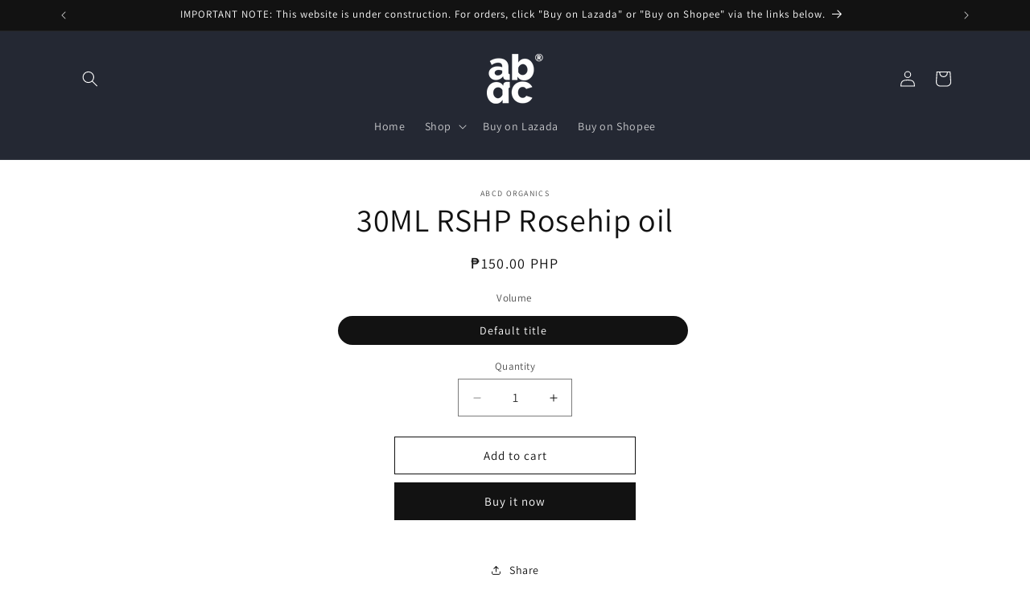

--- FILE ---
content_type: text/css
request_url: https://abcdorganics.com/cdn/shop/t/6/assets/component-swatch-input.css?v=184205075229120217711708508717
body_size: -318
content:
.swatch-input__input+.swatch-input__label{--swatch-input--size: 4.4rem;--swatch-input--border-radius: 50%;display:inline-block;border-radius:var(--swatch-input--border-radius);cursor:pointer;outline-offset:.2rem;forced-color-adjust:none}.swatch-input__input+.swatch-input__label.swatch-input__label--square{--swatch-input--border-radius: .2rem}.swatch-input__input+.swatch-input__label:hover{outline:.2rem solid rgba(var(--color-foreground),.4)}.swatch-input__input:active+.swatch-input__label,.swatch-input__input:checked+.swatch-input__label{outline:.1rem solid rgb(var(--color-foreground))}.swatch-input__input.disabled:not(:active):not(:checked)+.swatch-input__label:hover{outline:none}.swatch-input__input:focus-visible+.swatch-input__label{box-shadow:0 0 0 .5rem rgb(var(--color-background)),0 0 0 .7rem rgba(var(--color-foreground),.55)}.swatch-input__input:disabled+.swatch-input__label>.swatch,.swatch-input__input.disabled+.swatch-input__label>.swatch{position:relative;overflow:hidden}.swatch-input__input:disabled+.swatch-input__label>.swatch:before,.swatch-input__input.disabled+.swatch-input__label>.swatch:before{content:"";position:absolute;top:0;right:0;bottom:0;left:0;background:#fafafa80}.swatch-input__input:disabled+.swatch-input__label>.swatch:after,.swatch-input__input.disabled+.swatch-input__label>.swatch:after{--diagonal--size: calc(var(--swatch-input--size) * 1.414);--crossed-line--size: .1rem;--crossed-line--color: rgb(0, 0, 0);content:"";position:absolute;bottom:calc(var(--crossed-line--size) * -.5);left:0;width:var(--diagonal--size);height:var(--crossed-line--size);background-color:var(--crossed-line--color);transform:rotate(-45deg);transform-origin:left}
/*# sourceMappingURL=/cdn/shop/t/6/assets/component-swatch-input.css.map?v=184205075229120217711708508717 */
